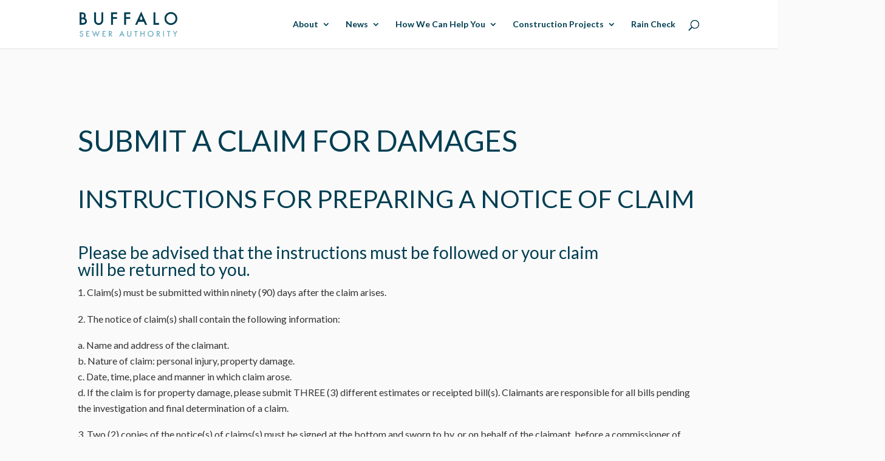

--- FILE ---
content_type: text/css; charset=UTF-8
request_url: https://buffalosewer.org/app/themes/divi-child-theme/style.css?ver=6.9
body_size: 2124
content:
/*
Theme Name: Divi Child
Theme URI: 19ideas.com
Version: 1
Description: Child theme
Author: 19 IDEAS
Author URI: http://19ideas.com
Template: divi-theme
Tags: responsive-layout, one-column, two-columns, three-columns, four-columns, left-sidebar, right-sidebar, custom-background, custom-colors, featured-images, full-width-template, post-formats, rtl-language-support, theme-options, threaded-comments, translation-ready
License: GNU General Public License v2
License URI: http://www.gnu.org/licenses/gpl-2.0.html
*/
h1,
h2,
h3,
h4,
h5,
h6 {
  font-weight: 700;
  text-transform: uppercase !important;
}

@media (max-width: 900px) {
  h1 {
    font-size: 32px !important;
  }

  h2 {
    font-size: 28px !important;
  }

  h3 {
    font-size: 24px !important;
  }

  h4 {
    font-size: 20px !important;
  }

  h5 {
    font-size: 16px !important;
  }

  h6 {
    font-size: 12px !important;
  }
}
.et_pb_section li {
  list-style: none;
}
.et_pb_section .display-posts-listing {
  padding-left: 0;
}
.et_pb_section .display-posts-listing li {
  list-style: none;
  overflow: hidden;
  margin-bottom: 10px;
}
.et_pb_section .display-posts-listing li .date {
  float: left;
  width: 30%;
  text-transform: uppercase;
  font-size: 12px;
}
.et_pb_section .display-posts-listing li a,
.et_pb_section .display-posts-listing li .excerpt {
  float: right;
  width: 70%;
}
.et_pb_section .display-posts-listing li .excerpt-dash {
  display: none;
}

.et_pb_button.et_pb_button,
.gform_wrapper .gform_footer input[type=submit] {
  text-transform: uppercase !important;
  padding: 20px 80px !important;
  -webkit-box-shadow: 0px 17px 56px -12px rgba(112, 176, 197, 0.53) !important;
  -moz-box-shadow: 0px 17px 56px -12px rgba(112, 176, 197, 0.53) !important;
  box-shadow: 0px 17px 56px -12px rgba(112, 176, 197, 0.53) !important;
  font-size: 18px;
}
.et_pb_button.et_pb_button:hover, .et_pb_button.et_pb_button:focus,
.gform_wrapper .gform_footer input[type=submit]:hover,
.gform_wrapper .gform_footer input[type=submit]:focus {
  padding: 20px 80px !important;
  color: #fff !important;
  background: #003e52;
}

.gform_wrapper .gform_footer {
  text-align: center;
}

.gform_wrapper .gform_footer input[type=submit] {
  background: #fff;
  border: 0;
  border-radius: 30px;
  color: #003e52;
  font-weight: 700;
  width: 100%;
}
.gform_wrapper .gform_footer input[type=submit]:hover {
  cursor: pointer;
}

body .gform_wrapper .gform_body .gform_fields .gfield input[type=text],
body .gform_wrapper .gform_body .gform_fields .gfield textarea {
  padding: 15px 0 15px 10px !important;
  border-radius: 3px;
  border: 1px solid #9993b7;
}

#main-header:not(.et-fixed-header) #logo {
  max-width: 165px;
  max-height: 42px;
}

#main-header.et-fixed-header #logo {
  max-width: 112px !important;
  max-height: 100%;
}

.et_pb_contact.et_pb_contact input,
.et_pb_contact.et_pb_contact textarea,
.et_pb_contact.et_pb_contact select,
.et_pb_contact.et_pb_contact option {
  border: 1px solid #70b0c5;
  border-radius: 30px;
}

.et_contact_bottom_container.et_contact_bottom_container {
  overflow: visible;
  float: none;
  text-align: left;
  max-width: 50%;
  padding-right: 3%;
}
.et_contact_bottom_container.et_contact_bottom_container button {
  width: 100%;
}

.et_pb_contact_form_label {
  display: inline;
  font-weight: bold;
  text-transform: uppercase;
  font-size: 12px;
}

.et_pb_contact_field {
  text-align: center;
}

#et_pb_contact_name_1 {
  background-image: url("assets/images/icon-contact.png") !important;
  background-repeat: no-repeat;
  background-size: 30px;
  background-position: 10px center;
  padding-left: 40px;
}

#et_pb_contact_name_1,
#et_pb_contact_email_1,
#et_pb_contact_subject_1 {
  background-repeat: no-repeat;
  background-size: 30px;
  background-position: 10px center;
  padding-left: 50px;
}

#et_pb_contact_name_1 {
  background-image: url("assets/images/icon-contact.png") !important;
}

#et_pb_contact_email_1 {
  background-image: url("assets/images/icon-email.png") !important;
}

#et_pb_contact_subject_1 {
  background-image: url("assets/images/icon-message.png") !important;
}

.et_pb_section {
  background-color: #fafafa;
}

.custom-box-shadow {
  -webkit-box-shadow: 0px 17px 56px -12px rgba(112, 176, 197, 0.53) !important;
  -moz-box-shadow: 0px 17px 56px -12px rgba(112, 176, 197, 0.53) !important;
  box-shadow: 0px 17px 56px -12px rgba(112, 176, 197, 0.53) !important;
}

.page-default-background {
  background-image: url("/app/uploads/2016/09/page-default-background.jpg");
  background-position: center;
  background-size: 100%;
}

.et-search-form.et-search-form {
  background: rgba(0, 0, 0, 0.5) !important;
}

.et_pb_slides {
  padding: 0 60px 60px 60px;
}
.et_pb_slides .post-meta {
  height: 0;
  text-indent: -9999px;
  padding: 0;
}
.et_pb_slides .published {
  display: block;
  display: block;
  position: absolute;
  top: 0;
  left: 0;
  background: #70b0c5;
  padding: 10px;
  color: #fff;
  font-size: 20px;
  text-transform: uppercase;
  max-width: 70px;
  text-indent: 0;
  line-height: 1.1;
  text-align: center;
}
.et_pb_slides .et_pb_button,
.et_pb_slides .et_pb_button:hover,
.et_pb_slides .et_pb_button:focus {
  background: none !important;
  padding: 0 !important;
  box-shadow: none !important;
  color: #70b0c5 !important;
}

.et_pb_slide_title {
  padding-left: 60px;
  text-align: left;
  text-transform: none !important;
  color: #70b0c5;
}

.et_pb_slide {
  padding: 0;
  background: #fff;
  -webkit-box-shadow: 0px 17px 56px -12px rgba(112, 176, 197, 0.53) !important;
  -moz-box-shadow: 0px 17px 56px -12px rgba(112, 176, 197, 0.53) !important;
  box-shadow: 0px 17px 56px -12px rgba(112, 176, 197, 0.53) !important;
}

.et_pb_slide_description {
  padding: 10px 20px !important;
  text-align: left !important;
}

.et_pb_slide_content {
  margin-top: 20px;
  text-align: left;
}

.et_pb_post_slider.et_pb_bg_layout_dark {
  background: transparent;
}

.leadership p {
  line-height: 1.4;
}
.leadership strong {
  color: #003e52;
  font-size: 0.9em;
  font-weight: 900;
  text-transform: uppercase;
}
.leadership h4 {
  font-size: 1em !important;
  padding-bottom: 5px !important;
  text-transform: capitalize !important;
}
@media all and (max-width: 981px) {
  .leadership .et_pb_row_4col > .et_pb_column.et_pb_column_1_4:nth-child(even) {
    margin-right: 0 !important;
  }
}

.page-id-184 p,
.page-id-184 ul,
.page-id-184 li,
.page-id-184 h1,
.page-id-184 h2,
.page-id-184 h3,
.page-id-184 h4,
.page-id-184 h5,
.page-id-184 h6,
.page-id-197 p,
.page-id-197 ul,
.page-id-197 li,
.page-id-197 h1,
.page-id-197 h2,
.page-id-197 h3,
.page-id-197 h4,
.page-id-197 h5,
.page-id-197 h6,
.page-id-634 p,
.page-id-634 ul,
.page-id-634 li,
.page-id-634 h1,
.page-id-634 h2,
.page-id-634 h3,
.page-id-634 h4,
.page-id-634 h5,
.page-id-634 h6,
.page-id-786 p,
.page-id-786 ul,
.page-id-786 li,
.page-id-786 h1,
.page-id-786 h2,
.page-id-786 h3,
.page-id-786 h4,
.page-id-786 h5,
.page-id-786 h6 {
  text-align: left !important;
}
.page-id-184 li:not(.menu-item),
.page-id-197 li:not(.menu-item),
.page-id-634 li:not(.menu-item),
.page-id-786 li:not(.menu-item) {
  list-style: none;
  margin-bottom: 20px;
}
.page-id-184 .et_pb_section_first h1,
.page-id-197 .et_pb_section_first h1,
.page-id-634 .et_pb_section_first h1,
.page-id-786 .et_pb_section_first h1 {
  text-align: center !important;
}
@media (min-width: 981px) {
  .page-id-184 #our-history .et_pb_column,
.page-id-197 #our-history .et_pb_column,
.page-id-634 #our-history .et_pb_column,
.page-id-786 #our-history .et_pb_column {
    width: 30% !important;
    margin-right: 5% !important;
  }
  .page-id-184 #our-history .et_pb_column:last-child,
.page-id-197 #our-history .et_pb_column:last-child,
.page-id-634 #our-history .et_pb_column:last-child,
.page-id-786 #our-history .et_pb_column:last-child {
    margin-right: 0 !important;
  }
}
.page-id-184 .partner-row,
.page-id-197 .partner-row,
.page-id-634 .partner-row,
.page-id-786 .partner-row {
  max-width: 800px;
}
.page-id-184 .partner-row img,
.page-id-197 .partner-row img,
.page-id-634 .partner-row img,
.page-id-786 .partner-row img {
  width: auto;
  height: auto;
  max-width: 200px;
  max-height: 100px;
  display: block;
  margin: 0 auto;
}
.page-id-184 .partner-row h5,
.page-id-197 .partner-row h5,
.page-id-634 .partner-row h5,
.page-id-786 .partner-row h5 {
  font-size: 14px;
  margin-top: -10px !important;
}
@media (min-width: 981px) {
  .page-id-184 .partner-row,
.page-id-197 .partner-row,
.page-id-634 .partner-row,
.page-id-786 .partner-row {
    display: flex;
    align-items: baseline;
  }
}
.page-id-184 .button-row .et_pb_row,
.page-id-197 .button-row .et_pb_row,
.page-id-634 .button-row .et_pb_row,
.page-id-786 .button-row .et_pb_row {
  display: flex;
}
.page-id-184 .button-row .et_pb_row .et_pb_column,
.page-id-197 .button-row .et_pb_row .et_pb_column,
.page-id-634 .button-row .et_pb_row .et_pb_column,
.page-id-786 .button-row .et_pb_row .et_pb_column {
  float: none !important;
}
.page-id-184 .button-row .et_pb_row .et_pb_button_module_wrapper,
.page-id-197 .button-row .et_pb_row .et_pb_button_module_wrapper,
.page-id-634 .button-row .et_pb_row .et_pb_button_module_wrapper,
.page-id-786 .button-row .et_pb_row .et_pb_button_module_wrapper {
  height: 100%;
  display: flex;
  width: 100%;
  align-items: center;
  border: 1px solid #70b0c5;
}
.page-id-184 .button-row .et_pb_row .et_pb_button,
.page-id-197 .button-row .et_pb_row .et_pb_button,
.page-id-634 .button-row .et_pb_row .et_pb_button,
.page-id-786 .button-row .et_pb_row .et_pb_button {
  background: transparent !important;
  box-shadow: none !important;
  border-radius: 0 !important;
  color: #333333 !important;
  width: 100%;
  border: 0 !important;
}
.page-id-184 .button-row .et_pb_row .et_pb_button:hover, .page-id-184 .button-row .et_pb_row .et_pb_button:focus,
.page-id-197 .button-row .et_pb_row .et_pb_button:hover,
.page-id-197 .button-row .et_pb_row .et_pb_button:focus,
.page-id-634 .button-row .et_pb_row .et_pb_button:hover,
.page-id-634 .button-row .et_pb_row .et_pb_button:focus,
.page-id-786 .button-row .et_pb_row .et_pb_button:hover,
.page-id-786 .button-row .et_pb_row .et_pb_button:focus {
  color: #70b0c5 !important;
}

.et_pb_section_0.et_pb_with_background .et_pb_row_empty {
  padding: 150px;
  display: block;
}
.et_pb_section_0 .et_pb_text h1 {
  max-width: 100% !important;
}

.home-img-row .et_pb_module {
  margin: 0 auto !important;
}
.home-img-row .et_pb_column:nth-child(1) img {
  max-width: 120px;
}
.home-img-row .et_pb_column:nth-child(2) img {
  max-width: 130px;
  margin: 11px 0;
}
.home-img-row .et_pb_column:nth-child(3) img {
  max-width: 140px;
}
.home-img-row .et_pb_column:nth-child(4) img {
  max-width: 56px;
}
ul {
  padding-left: 0 !important;
}

ul.has-bullets {
  padding-left: 20px !important;
  margin-top: -10px !important;
  margin-bottom: 20px !important;
}
ul.has-bullets li {
  list-style-type: disc !important;
  margin-bottom: 10px !important;
}

.footer-widget p {
  padding-bottom: 5px;
}
.footer-widget p a {
  color: #70b0c5;
}
.footer-widget p a:hover, .footer-widget p a:focus {
  color: #fff;
}

#main-header .nav li ul a {
  color: #003e52 !important;
}

.et_pb_section_0.et_pb_with_background + div {
  padding-top: 0;
}

.sub-menu {
  border: 0 !important;
  box-shadow: none !important;
}

.home .et_pb_section_2 {
  background-image: url("assets/images/home-row-1.jpg"), linear-gradient(to bottom, #f6f8f8, #EBF7F8);
  background-position: 0 0, 0 0;
  background-repeat: repeat-x, repeat;
  background-size: contain, 100%;
}

.page-id-382 .mfp-title {
  padding: 20px !important;
  background: #fafafa;
  color: #000;
  margin-top: 0;
}
.page-id-382 img.mfp-img {
  width: 600px !important;
  height: auto !important;
  padding: 0 !important;
}
.page-id-382 .mfp-figure:after {
  display: none !important;
}
.page-id-382 .mfp-bottom-bar {
  margin-top: 0 !important;
}
.page-id-382 .mfp-content {
  vertical-align: top !important;
  margin-top: 20px !important;
}
.page-id-382 .mfp-image-holder .mfp-close,
.page-id-382 .mfp-iframe-holder .mfp-close {
  color: #70b0c5 !important;
  top: 0 !important;
  right: 0 !important;
  opacity: 0.6 !important;
}
@media (max-width: 982px) {
  .page-id-382 .leadership-row .et_pb_column {
    margin-bottom: 80px !important;
  }
}

.img-hover-filter:hover {
  filter: contrast(150%) hue-rotate(20deg);
}

#sidebar h4 {
  font-size: 20px;
}
#sidebar li {
  line-height: 1.4;
  margin-bottom: 15px;
}

@media (max-width: 1000px) {
  .home-lightbulb-row {
    padding: 0;
  }
}
.home-lightbulb-row .et_pb_text {
  display: flex;
  align-items: center;
  justify-content: space-between;
}
.home-lightbulb-row .et_pb_text div {
  padding-right: 50px;
  width: 28%;
}
@media (max-width: 700px) {
  .home-lightbulb-row .et_pb_text div {
    width: 40%;
    padding-right: 15px;
  }
}
.home-lightbulb-row h1 {
  font-size: 110px;
  text-transform: capitalize !important;
}
@media (max-width: 1100px) {
  .home-lightbulb-row h1 {
    font-size: 70px !important;
  }
}
@media (max-width: 900px) {
  .home-lightbulb-row h1 {
    font-size: 40px !important;
  }
}
@media (max-width: 700px) {
  .home-lightbulb-row h1 {
    font-size: 34px !important;
  }
}

@media (max-width: 1000px) {
  .home-energy-cta {
    padding: 0;
  }
}
.home-energy-cta .et_pb_text {
  font-size: 50px;
}
.home-energy-cta .et_pb_text h1 {
  margin: 0 auto;
  width: 56%;
  text-transform: none !important;
  display: flex;
  align-items: center;
  font-size: 34px;
}
.home-energy-cta .et_pb_text h1 a {
  padding: 0 20px;
  width: 25%;
}
@media (max-width: 1000px) {
  .home-energy-cta .et_pb_text h1 {
    width: 100%;
    font-size: 30px !important;
  }
  .home-energy-cta .et_pb_text h1 a {
    width: 40%;
  }
}
@media (max-width: 600px) {
  .home-energy-cta .et_pb_text h1 a {
    width: 50%;
  }
}

@media (min-width: 1200px) {
  .home-graphic-row {
    width: 50%;
  }
}
.home-graphic-row img {
  padding: 0 30px;
}

/*# sourceMappingURL=style.css.map */


--- FILE ---
content_type: application/javascript; charset=UTF-8
request_url: https://buffalosewer.org/app/themes/divi-child-theme/main.js?ver=6.9
body_size: -205
content:
(function ($) {
    $(function () {
        if ($('body').hasClass('home')) {
            console.log(hero_images);
            var rand = Math.floor(Math.random() * hero_images.length);
            var img = hero_images[rand].image.sizes.large;
            console.log(rand, img);
            $('.et_pb_section_0').css('background-image', 'url(' + img + ')');
        }
        //leadership
        if ($('body').hasClass('page-id-382')) {
            $('.et_pb_has_overlay').click(function () {
                console.log('here');
                var content = {
                    text: $(this).find('img').attr('title'),
                    header: $(this).next().html().trim()
                };
                console.log(content);
                $('.mfp-title').html(content.header + '<p>' + content.text + '</p>');
            });
        }
        $('a[href$=".pdf"]').each(function (e) {
            $(this).attr('target', '_blank');
        });
    });

    // $(window).load(function(){
    //     $('.et_pb_lightbox_image').each(function(){
    //         $(this).attr('title', '');
    //         // $(this).find('img').attr('alt', '');
    //     });
    // });
})(jQuery);


--- FILE ---
content_type: text/plain
request_url: https://www.google-analytics.com/j/collect?v=1&_v=j102&a=1684981382&t=pageview&_s=1&dl=https%3A%2F%2Fbuffalosewer.org%2Fhow-we-can-help-you%2Fsubmit-a-claim-for-damages%2F&ul=en-us%40posix&dt=Submit%20a%20Claim%20for%20Damages%20%7C%20BSA&sr=1280x720&vp=1280x720&_u=YEBAAEABAAAAACAAI~&jid=495967285&gjid=1007345803&cid=1283838652.1768959583&tid=UA-131131514-1&_gid=1803576338.1768959583&_r=1&_slc=1&gtm=45He61g1h1n81KXR3DP6v810643199za200zd810643199&gcd=13l3l3l3l1l1&dma=0&tag_exp=103116026~103200004~104527906~104528501~104684208~104684211~105391253~115938465~115938469~116491844~116682877~117041588~117091818~117171316&z=1894519403
body_size: -450
content:
2,cG-BY52KPHTKN